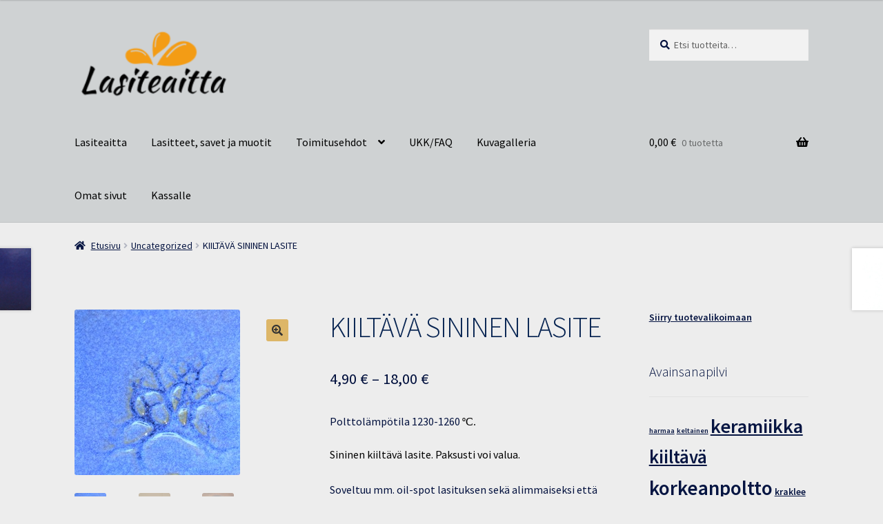

--- FILE ---
content_type: text/html; charset=UTF-8
request_url: https://lasite.fi/index.php/tuote/kiiltava-sininen/
body_size: 16465
content:
<!doctype html>
<html lang="fi">
<head>
<meta charset="UTF-8">
<meta name="viewport" content="width=device-width, initial-scale=1">
<link rel="profile" href="http://gmpg.org/xfn/11">
<link rel="pingback" href="https://lasite.fi/xmlrpc.php">

<title>KIILTÄVÄ SININEN LASITE &#8211; Lasiteaitta</title>
<meta name='robots' content='max-image-preview:large' />
<link rel='dns-prefetch' href='//fonts.googleapis.com' />
<link rel="alternate" type="application/rss+xml" title="Lasiteaitta &raquo; syöte" href="https://lasite.fi/index.php/feed/" />
<link rel="alternate" type="application/rss+xml" title="Lasiteaitta &raquo; kommenttien syöte" href="https://lasite.fi/index.php/comments/feed/" />
		<!-- This site uses the Google Analytics by MonsterInsights plugin v9.0.0 - Using Analytics tracking - https://www.monsterinsights.com/ -->
		<!-- Note: MonsterInsights is not currently configured on this site. The site owner needs to authenticate with Google Analytics in the MonsterInsights settings panel. -->
					<!-- No tracking code set -->
				<!-- / Google Analytics by MonsterInsights -->
		<script>
window._wpemojiSettings = {"baseUrl":"https:\/\/s.w.org\/images\/core\/emoji\/15.0.3\/72x72\/","ext":".png","svgUrl":"https:\/\/s.w.org\/images\/core\/emoji\/15.0.3\/svg\/","svgExt":".svg","source":{"concatemoji":"https:\/\/lasite.fi\/wp-includes\/js\/wp-emoji-release.min.js?ver=6.6.4"}};
/*! This file is auto-generated */
!function(i,n){var o,s,e;function c(e){try{var t={supportTests:e,timestamp:(new Date).valueOf()};sessionStorage.setItem(o,JSON.stringify(t))}catch(e){}}function p(e,t,n){e.clearRect(0,0,e.canvas.width,e.canvas.height),e.fillText(t,0,0);var t=new Uint32Array(e.getImageData(0,0,e.canvas.width,e.canvas.height).data),r=(e.clearRect(0,0,e.canvas.width,e.canvas.height),e.fillText(n,0,0),new Uint32Array(e.getImageData(0,0,e.canvas.width,e.canvas.height).data));return t.every(function(e,t){return e===r[t]})}function u(e,t,n){switch(t){case"flag":return n(e,"\ud83c\udff3\ufe0f\u200d\u26a7\ufe0f","\ud83c\udff3\ufe0f\u200b\u26a7\ufe0f")?!1:!n(e,"\ud83c\uddfa\ud83c\uddf3","\ud83c\uddfa\u200b\ud83c\uddf3")&&!n(e,"\ud83c\udff4\udb40\udc67\udb40\udc62\udb40\udc65\udb40\udc6e\udb40\udc67\udb40\udc7f","\ud83c\udff4\u200b\udb40\udc67\u200b\udb40\udc62\u200b\udb40\udc65\u200b\udb40\udc6e\u200b\udb40\udc67\u200b\udb40\udc7f");case"emoji":return!n(e,"\ud83d\udc26\u200d\u2b1b","\ud83d\udc26\u200b\u2b1b")}return!1}function f(e,t,n){var r="undefined"!=typeof WorkerGlobalScope&&self instanceof WorkerGlobalScope?new OffscreenCanvas(300,150):i.createElement("canvas"),a=r.getContext("2d",{willReadFrequently:!0}),o=(a.textBaseline="top",a.font="600 32px Arial",{});return e.forEach(function(e){o[e]=t(a,e,n)}),o}function t(e){var t=i.createElement("script");t.src=e,t.defer=!0,i.head.appendChild(t)}"undefined"!=typeof Promise&&(o="wpEmojiSettingsSupports",s=["flag","emoji"],n.supports={everything:!0,everythingExceptFlag:!0},e=new Promise(function(e){i.addEventListener("DOMContentLoaded",e,{once:!0})}),new Promise(function(t){var n=function(){try{var e=JSON.parse(sessionStorage.getItem(o));if("object"==typeof e&&"number"==typeof e.timestamp&&(new Date).valueOf()<e.timestamp+604800&&"object"==typeof e.supportTests)return e.supportTests}catch(e){}return null}();if(!n){if("undefined"!=typeof Worker&&"undefined"!=typeof OffscreenCanvas&&"undefined"!=typeof URL&&URL.createObjectURL&&"undefined"!=typeof Blob)try{var e="postMessage("+f.toString()+"("+[JSON.stringify(s),u.toString(),p.toString()].join(",")+"));",r=new Blob([e],{type:"text/javascript"}),a=new Worker(URL.createObjectURL(r),{name:"wpTestEmojiSupports"});return void(a.onmessage=function(e){c(n=e.data),a.terminate(),t(n)})}catch(e){}c(n=f(s,u,p))}t(n)}).then(function(e){for(var t in e)n.supports[t]=e[t],n.supports.everything=n.supports.everything&&n.supports[t],"flag"!==t&&(n.supports.everythingExceptFlag=n.supports.everythingExceptFlag&&n.supports[t]);n.supports.everythingExceptFlag=n.supports.everythingExceptFlag&&!n.supports.flag,n.DOMReady=!1,n.readyCallback=function(){n.DOMReady=!0}}).then(function(){return e}).then(function(){var e;n.supports.everything||(n.readyCallback(),(e=n.source||{}).concatemoji?t(e.concatemoji):e.wpemoji&&e.twemoji&&(t(e.twemoji),t(e.wpemoji)))}))}((window,document),window._wpemojiSettings);
</script>
<style id='wp-emoji-styles-inline-css'>

	img.wp-smiley, img.emoji {
		display: inline !important;
		border: none !important;
		box-shadow: none !important;
		height: 1em !important;
		width: 1em !important;
		margin: 0 0.07em !important;
		vertical-align: -0.1em !important;
		background: none !important;
		padding: 0 !important;
	}
</style>
<link rel='stylesheet' id='wp-block-library-css' href='https://lasite.fi/wp-includes/css/dist/block-library/style.min.css?ver=6.6.4' media='all' />
<style id='wp-block-library-theme-inline-css'>
.wp-block-audio :where(figcaption){color:#555;font-size:13px;text-align:center}.is-dark-theme .wp-block-audio :where(figcaption){color:#ffffffa6}.wp-block-audio{margin:0 0 1em}.wp-block-code{border:1px solid #ccc;border-radius:4px;font-family:Menlo,Consolas,monaco,monospace;padding:.8em 1em}.wp-block-embed :where(figcaption){color:#555;font-size:13px;text-align:center}.is-dark-theme .wp-block-embed :where(figcaption){color:#ffffffa6}.wp-block-embed{margin:0 0 1em}.blocks-gallery-caption{color:#555;font-size:13px;text-align:center}.is-dark-theme .blocks-gallery-caption{color:#ffffffa6}:root :where(.wp-block-image figcaption){color:#555;font-size:13px;text-align:center}.is-dark-theme :root :where(.wp-block-image figcaption){color:#ffffffa6}.wp-block-image{margin:0 0 1em}.wp-block-pullquote{border-bottom:4px solid;border-top:4px solid;color:currentColor;margin-bottom:1.75em}.wp-block-pullquote cite,.wp-block-pullquote footer,.wp-block-pullquote__citation{color:currentColor;font-size:.8125em;font-style:normal;text-transform:uppercase}.wp-block-quote{border-left:.25em solid;margin:0 0 1.75em;padding-left:1em}.wp-block-quote cite,.wp-block-quote footer{color:currentColor;font-size:.8125em;font-style:normal;position:relative}.wp-block-quote.has-text-align-right{border-left:none;border-right:.25em solid;padding-left:0;padding-right:1em}.wp-block-quote.has-text-align-center{border:none;padding-left:0}.wp-block-quote.is-large,.wp-block-quote.is-style-large,.wp-block-quote.is-style-plain{border:none}.wp-block-search .wp-block-search__label{font-weight:700}.wp-block-search__button{border:1px solid #ccc;padding:.375em .625em}:where(.wp-block-group.has-background){padding:1.25em 2.375em}.wp-block-separator.has-css-opacity{opacity:.4}.wp-block-separator{border:none;border-bottom:2px solid;margin-left:auto;margin-right:auto}.wp-block-separator.has-alpha-channel-opacity{opacity:1}.wp-block-separator:not(.is-style-wide):not(.is-style-dots){width:100px}.wp-block-separator.has-background:not(.is-style-dots){border-bottom:none;height:1px}.wp-block-separator.has-background:not(.is-style-wide):not(.is-style-dots){height:2px}.wp-block-table{margin:0 0 1em}.wp-block-table td,.wp-block-table th{word-break:normal}.wp-block-table :where(figcaption){color:#555;font-size:13px;text-align:center}.is-dark-theme .wp-block-table :where(figcaption){color:#ffffffa6}.wp-block-video :where(figcaption){color:#555;font-size:13px;text-align:center}.is-dark-theme .wp-block-video :where(figcaption){color:#ffffffa6}.wp-block-video{margin:0 0 1em}:root :where(.wp-block-template-part.has-background){margin-bottom:0;margin-top:0;padding:1.25em 2.375em}
</style>
<link rel='stylesheet' id='storefront-gutenberg-blocks-css' href='https://lasite.fi/wp-content/themes/storefront/assets/css/base/gutenberg-blocks.css?ver=4.6.0' media='all' />
<style id='storefront-gutenberg-blocks-inline-css'>

				.wp-block-button__link:not(.has-text-color) {
					color: #333333;
				}

				.wp-block-button__link:not(.has-text-color):hover,
				.wp-block-button__link:not(.has-text-color):focus,
				.wp-block-button__link:not(.has-text-color):active {
					color: #333333;
				}

				.wp-block-button__link:not(.has-background) {
					background-color: #ddb668;
				}

				.wp-block-button__link:not(.has-background):hover,
				.wp-block-button__link:not(.has-background):focus,
				.wp-block-button__link:not(.has-background):active {
					border-color: #c49d4f;
					background-color: #c49d4f;
				}

				.wc-block-grid__products .wc-block-grid__product .wp-block-button__link {
					background-color: #ddb668;
					border-color: #ddb668;
					color: #333333;
				}

				.wp-block-quote footer,
				.wp-block-quote cite,
				.wp-block-quote__citation {
					color: #01103d;
				}

				.wp-block-pullquote cite,
				.wp-block-pullquote footer,
				.wp-block-pullquote__citation {
					color: #01103d;
				}

				.wp-block-image figcaption {
					color: #01103d;
				}

				.wp-block-separator.is-style-dots::before {
					color: #062351;
				}

				.wp-block-file a.wp-block-file__button {
					color: #333333;
					background-color: #ddb668;
					border-color: #ddb668;
				}

				.wp-block-file a.wp-block-file__button:hover,
				.wp-block-file a.wp-block-file__button:focus,
				.wp-block-file a.wp-block-file__button:active {
					color: #333333;
					background-color: #c49d4f;
				}

				.wp-block-code,
				.wp-block-preformatted pre {
					color: #01103d;
				}

				.wp-block-table:not( .has-background ):not( .is-style-stripes ) tbody tr:nth-child(2n) td {
					background-color: #ebebeb;
				}

				.wp-block-cover .wp-block-cover__inner-container h1:not(.has-text-color),
				.wp-block-cover .wp-block-cover__inner-container h2:not(.has-text-color),
				.wp-block-cover .wp-block-cover__inner-container h3:not(.has-text-color),
				.wp-block-cover .wp-block-cover__inner-container h4:not(.has-text-color),
				.wp-block-cover .wp-block-cover__inner-container h5:not(.has-text-color),
				.wp-block-cover .wp-block-cover__inner-container h6:not(.has-text-color) {
					color: #000000;
				}

				.wc-block-components-price-slider__range-input-progress,
				.rtl .wc-block-components-price-slider__range-input-progress {
					--range-color: #4962bc;
				}

				/* Target only IE11 */
				@media all and (-ms-high-contrast: none), (-ms-high-contrast: active) {
					.wc-block-components-price-slider__range-input-progress {
						background: #4962bc;
					}
				}

				.wc-block-components-button:not(.is-link) {
					background-color: #333333;
					color: #ffffff;
				}

				.wc-block-components-button:not(.is-link):hover,
				.wc-block-components-button:not(.is-link):focus,
				.wc-block-components-button:not(.is-link):active {
					background-color: #1a1a1a;
					color: #ffffff;
				}

				.wc-block-components-button:not(.is-link):disabled {
					background-color: #333333;
					color: #ffffff;
				}

				.wc-block-cart__submit-container {
					background-color: #ededed;
				}

				.wc-block-cart__submit-container::before {
					color: rgba(202,202,202,0.5);
				}

				.wc-block-components-order-summary-item__quantity {
					background-color: #ededed;
					border-color: #01103d;
					box-shadow: 0 0 0 2px #ededed;
					color: #01103d;
				}
			
</style>
<style id='classic-theme-styles-inline-css'>
/*! This file is auto-generated */
.wp-block-button__link{color:#fff;background-color:#32373c;border-radius:9999px;box-shadow:none;text-decoration:none;padding:calc(.667em + 2px) calc(1.333em + 2px);font-size:1.125em}.wp-block-file__button{background:#32373c;color:#fff;text-decoration:none}
</style>
<style id='global-styles-inline-css'>
:root{--wp--preset--aspect-ratio--square: 1;--wp--preset--aspect-ratio--4-3: 4/3;--wp--preset--aspect-ratio--3-4: 3/4;--wp--preset--aspect-ratio--3-2: 3/2;--wp--preset--aspect-ratio--2-3: 2/3;--wp--preset--aspect-ratio--16-9: 16/9;--wp--preset--aspect-ratio--9-16: 9/16;--wp--preset--color--black: #000000;--wp--preset--color--cyan-bluish-gray: #abb8c3;--wp--preset--color--white: #ffffff;--wp--preset--color--pale-pink: #f78da7;--wp--preset--color--vivid-red: #cf2e2e;--wp--preset--color--luminous-vivid-orange: #ff6900;--wp--preset--color--luminous-vivid-amber: #fcb900;--wp--preset--color--light-green-cyan: #7bdcb5;--wp--preset--color--vivid-green-cyan: #00d084;--wp--preset--color--pale-cyan-blue: #8ed1fc;--wp--preset--color--vivid-cyan-blue: #0693e3;--wp--preset--color--vivid-purple: #9b51e0;--wp--preset--gradient--vivid-cyan-blue-to-vivid-purple: linear-gradient(135deg,rgba(6,147,227,1) 0%,rgb(155,81,224) 100%);--wp--preset--gradient--light-green-cyan-to-vivid-green-cyan: linear-gradient(135deg,rgb(122,220,180) 0%,rgb(0,208,130) 100%);--wp--preset--gradient--luminous-vivid-amber-to-luminous-vivid-orange: linear-gradient(135deg,rgba(252,185,0,1) 0%,rgba(255,105,0,1) 100%);--wp--preset--gradient--luminous-vivid-orange-to-vivid-red: linear-gradient(135deg,rgba(255,105,0,1) 0%,rgb(207,46,46) 100%);--wp--preset--gradient--very-light-gray-to-cyan-bluish-gray: linear-gradient(135deg,rgb(238,238,238) 0%,rgb(169,184,195) 100%);--wp--preset--gradient--cool-to-warm-spectrum: linear-gradient(135deg,rgb(74,234,220) 0%,rgb(151,120,209) 20%,rgb(207,42,186) 40%,rgb(238,44,130) 60%,rgb(251,105,98) 80%,rgb(254,248,76) 100%);--wp--preset--gradient--blush-light-purple: linear-gradient(135deg,rgb(255,206,236) 0%,rgb(152,150,240) 100%);--wp--preset--gradient--blush-bordeaux: linear-gradient(135deg,rgb(254,205,165) 0%,rgb(254,45,45) 50%,rgb(107,0,62) 100%);--wp--preset--gradient--luminous-dusk: linear-gradient(135deg,rgb(255,203,112) 0%,rgb(199,81,192) 50%,rgb(65,88,208) 100%);--wp--preset--gradient--pale-ocean: linear-gradient(135deg,rgb(255,245,203) 0%,rgb(182,227,212) 50%,rgb(51,167,181) 100%);--wp--preset--gradient--electric-grass: linear-gradient(135deg,rgb(202,248,128) 0%,rgb(113,206,126) 100%);--wp--preset--gradient--midnight: linear-gradient(135deg,rgb(2,3,129) 0%,rgb(40,116,252) 100%);--wp--preset--font-size--small: 14px;--wp--preset--font-size--medium: 23px;--wp--preset--font-size--large: 26px;--wp--preset--font-size--x-large: 42px;--wp--preset--font-size--normal: 16px;--wp--preset--font-size--huge: 37px;--wp--preset--font-family--inter: "Inter", sans-serif;--wp--preset--font-family--cardo: Cardo;--wp--preset--spacing--20: 0.44rem;--wp--preset--spacing--30: 0.67rem;--wp--preset--spacing--40: 1rem;--wp--preset--spacing--50: 1.5rem;--wp--preset--spacing--60: 2.25rem;--wp--preset--spacing--70: 3.38rem;--wp--preset--spacing--80: 5.06rem;--wp--preset--shadow--natural: 6px 6px 9px rgba(0, 0, 0, 0.2);--wp--preset--shadow--deep: 12px 12px 50px rgba(0, 0, 0, 0.4);--wp--preset--shadow--sharp: 6px 6px 0px rgba(0, 0, 0, 0.2);--wp--preset--shadow--outlined: 6px 6px 0px -3px rgba(255, 255, 255, 1), 6px 6px rgba(0, 0, 0, 1);--wp--preset--shadow--crisp: 6px 6px 0px rgba(0, 0, 0, 1);}:root :where(.is-layout-flow) > :first-child{margin-block-start: 0;}:root :where(.is-layout-flow) > :last-child{margin-block-end: 0;}:root :where(.is-layout-flow) > *{margin-block-start: 24px;margin-block-end: 0;}:root :where(.is-layout-constrained) > :first-child{margin-block-start: 0;}:root :where(.is-layout-constrained) > :last-child{margin-block-end: 0;}:root :where(.is-layout-constrained) > *{margin-block-start: 24px;margin-block-end: 0;}:root :where(.is-layout-flex){gap: 24px;}:root :where(.is-layout-grid){gap: 24px;}body .is-layout-flex{display: flex;}.is-layout-flex{flex-wrap: wrap;align-items: center;}.is-layout-flex > :is(*, div){margin: 0;}body .is-layout-grid{display: grid;}.is-layout-grid > :is(*, div){margin: 0;}.has-black-color{color: var(--wp--preset--color--black) !important;}.has-cyan-bluish-gray-color{color: var(--wp--preset--color--cyan-bluish-gray) !important;}.has-white-color{color: var(--wp--preset--color--white) !important;}.has-pale-pink-color{color: var(--wp--preset--color--pale-pink) !important;}.has-vivid-red-color{color: var(--wp--preset--color--vivid-red) !important;}.has-luminous-vivid-orange-color{color: var(--wp--preset--color--luminous-vivid-orange) !important;}.has-luminous-vivid-amber-color{color: var(--wp--preset--color--luminous-vivid-amber) !important;}.has-light-green-cyan-color{color: var(--wp--preset--color--light-green-cyan) !important;}.has-vivid-green-cyan-color{color: var(--wp--preset--color--vivid-green-cyan) !important;}.has-pale-cyan-blue-color{color: var(--wp--preset--color--pale-cyan-blue) !important;}.has-vivid-cyan-blue-color{color: var(--wp--preset--color--vivid-cyan-blue) !important;}.has-vivid-purple-color{color: var(--wp--preset--color--vivid-purple) !important;}.has-black-background-color{background-color: var(--wp--preset--color--black) !important;}.has-cyan-bluish-gray-background-color{background-color: var(--wp--preset--color--cyan-bluish-gray) !important;}.has-white-background-color{background-color: var(--wp--preset--color--white) !important;}.has-pale-pink-background-color{background-color: var(--wp--preset--color--pale-pink) !important;}.has-vivid-red-background-color{background-color: var(--wp--preset--color--vivid-red) !important;}.has-luminous-vivid-orange-background-color{background-color: var(--wp--preset--color--luminous-vivid-orange) !important;}.has-luminous-vivid-amber-background-color{background-color: var(--wp--preset--color--luminous-vivid-amber) !important;}.has-light-green-cyan-background-color{background-color: var(--wp--preset--color--light-green-cyan) !important;}.has-vivid-green-cyan-background-color{background-color: var(--wp--preset--color--vivid-green-cyan) !important;}.has-pale-cyan-blue-background-color{background-color: var(--wp--preset--color--pale-cyan-blue) !important;}.has-vivid-cyan-blue-background-color{background-color: var(--wp--preset--color--vivid-cyan-blue) !important;}.has-vivid-purple-background-color{background-color: var(--wp--preset--color--vivid-purple) !important;}.has-black-border-color{border-color: var(--wp--preset--color--black) !important;}.has-cyan-bluish-gray-border-color{border-color: var(--wp--preset--color--cyan-bluish-gray) !important;}.has-white-border-color{border-color: var(--wp--preset--color--white) !important;}.has-pale-pink-border-color{border-color: var(--wp--preset--color--pale-pink) !important;}.has-vivid-red-border-color{border-color: var(--wp--preset--color--vivid-red) !important;}.has-luminous-vivid-orange-border-color{border-color: var(--wp--preset--color--luminous-vivid-orange) !important;}.has-luminous-vivid-amber-border-color{border-color: var(--wp--preset--color--luminous-vivid-amber) !important;}.has-light-green-cyan-border-color{border-color: var(--wp--preset--color--light-green-cyan) !important;}.has-vivid-green-cyan-border-color{border-color: var(--wp--preset--color--vivid-green-cyan) !important;}.has-pale-cyan-blue-border-color{border-color: var(--wp--preset--color--pale-cyan-blue) !important;}.has-vivid-cyan-blue-border-color{border-color: var(--wp--preset--color--vivid-cyan-blue) !important;}.has-vivid-purple-border-color{border-color: var(--wp--preset--color--vivid-purple) !important;}.has-vivid-cyan-blue-to-vivid-purple-gradient-background{background: var(--wp--preset--gradient--vivid-cyan-blue-to-vivid-purple) !important;}.has-light-green-cyan-to-vivid-green-cyan-gradient-background{background: var(--wp--preset--gradient--light-green-cyan-to-vivid-green-cyan) !important;}.has-luminous-vivid-amber-to-luminous-vivid-orange-gradient-background{background: var(--wp--preset--gradient--luminous-vivid-amber-to-luminous-vivid-orange) !important;}.has-luminous-vivid-orange-to-vivid-red-gradient-background{background: var(--wp--preset--gradient--luminous-vivid-orange-to-vivid-red) !important;}.has-very-light-gray-to-cyan-bluish-gray-gradient-background{background: var(--wp--preset--gradient--very-light-gray-to-cyan-bluish-gray) !important;}.has-cool-to-warm-spectrum-gradient-background{background: var(--wp--preset--gradient--cool-to-warm-spectrum) !important;}.has-blush-light-purple-gradient-background{background: var(--wp--preset--gradient--blush-light-purple) !important;}.has-blush-bordeaux-gradient-background{background: var(--wp--preset--gradient--blush-bordeaux) !important;}.has-luminous-dusk-gradient-background{background: var(--wp--preset--gradient--luminous-dusk) !important;}.has-pale-ocean-gradient-background{background: var(--wp--preset--gradient--pale-ocean) !important;}.has-electric-grass-gradient-background{background: var(--wp--preset--gradient--electric-grass) !important;}.has-midnight-gradient-background{background: var(--wp--preset--gradient--midnight) !important;}.has-small-font-size{font-size: var(--wp--preset--font-size--small) !important;}.has-medium-font-size{font-size: var(--wp--preset--font-size--medium) !important;}.has-large-font-size{font-size: var(--wp--preset--font-size--large) !important;}.has-x-large-font-size{font-size: var(--wp--preset--font-size--x-large) !important;}
:root :where(.wp-block-pullquote){font-size: 1.5em;line-height: 1.6;}
</style>
<link rel='stylesheet' id='photoswipe-css' href='https://lasite.fi/wp-content/plugins/woocommerce/assets/css/photoswipe/photoswipe.min.css?ver=9.1.5' media='all' />
<link rel='stylesheet' id='photoswipe-default-skin-css' href='https://lasite.fi/wp-content/plugins/woocommerce/assets/css/photoswipe/default-skin/default-skin.min.css?ver=9.1.5' media='all' />
<style id='woocommerce-inline-inline-css'>
.woocommerce form .form-row .required { visibility: visible; }
</style>
<link rel='stylesheet' id='storefront-style-css' href='https://lasite.fi/wp-content/themes/storefront/style.css?ver=4.6.0' media='all' />
<style id='storefront-style-inline-css'>

			.main-navigation ul li a,
			.site-title a,
			ul.menu li a,
			.site-branding h1 a,
			button.menu-toggle,
			button.menu-toggle:hover,
			.handheld-navigation .dropdown-toggle {
				color: #000000;
			}

			button.menu-toggle,
			button.menu-toggle:hover {
				border-color: #000000;
			}

			.main-navigation ul li a:hover,
			.main-navigation ul li:hover > a,
			.site-title a:hover,
			.site-header ul.menu li.current-menu-item > a {
				color: #414141;
			}

			table:not( .has-background ) th {
				background-color: #e6e6e6;
			}

			table:not( .has-background ) tbody td {
				background-color: #ebebeb;
			}

			table:not( .has-background ) tbody tr:nth-child(2n) td,
			fieldset,
			fieldset legend {
				background-color: #e9e9e9;
			}

			.site-header,
			.secondary-navigation ul ul,
			.main-navigation ul.menu > li.menu-item-has-children:after,
			.secondary-navigation ul.menu ul,
			.storefront-handheld-footer-bar,
			.storefront-handheld-footer-bar ul li > a,
			.storefront-handheld-footer-bar ul li.search .site-search,
			button.menu-toggle,
			button.menu-toggle:hover {
				background-color: #cfd2d3;
			}

			p.site-description,
			.site-header,
			.storefront-handheld-footer-bar {
				color: #000000;
			}

			button.menu-toggle:after,
			button.menu-toggle:before,
			button.menu-toggle span:before {
				background-color: #000000;
			}

			h1, h2, h3, h4, h5, h6, .wc-block-grid__product-title {
				color: #062351;
			}

			.widget h1 {
				border-bottom-color: #062351;
			}

			body,
			.secondary-navigation a {
				color: #01103d;
			}

			.widget-area .widget a,
			.hentry .entry-header .posted-on a,
			.hentry .entry-header .post-author a,
			.hentry .entry-header .post-comments a,
			.hentry .entry-header .byline a {
				color: #061542;
			}

			a {
				color: #4962bc;
			}

			a:focus,
			button:focus,
			.button.alt:focus,
			input:focus,
			textarea:focus,
			input[type="button"]:focus,
			input[type="reset"]:focus,
			input[type="submit"]:focus,
			input[type="email"]:focus,
			input[type="tel"]:focus,
			input[type="url"]:focus,
			input[type="password"]:focus,
			input[type="search"]:focus {
				outline-color: #4962bc;
			}

			button, input[type="button"], input[type="reset"], input[type="submit"], .button, .widget a.button {
				background-color: #ddb668;
				border-color: #ddb668;
				color: #333333;
			}

			button:hover, input[type="button"]:hover, input[type="reset"]:hover, input[type="submit"]:hover, .button:hover, .widget a.button:hover {
				background-color: #c49d4f;
				border-color: #c49d4f;
				color: #333333;
			}

			button.alt, input[type="button"].alt, input[type="reset"].alt, input[type="submit"].alt, .button.alt, .widget-area .widget a.button.alt {
				background-color: #333333;
				border-color: #333333;
				color: #ffffff;
			}

			button.alt:hover, input[type="button"].alt:hover, input[type="reset"].alt:hover, input[type="submit"].alt:hover, .button.alt:hover, .widget-area .widget a.button.alt:hover {
				background-color: #1a1a1a;
				border-color: #1a1a1a;
				color: #ffffff;
			}

			.pagination .page-numbers li .page-numbers.current {
				background-color: #d4d4d4;
				color: #000633;
			}

			#comments .comment-list .comment-content .comment-text {
				background-color: #e6e6e6;
			}

			.site-footer {
				background-color: #cfd2d3;
				color: #6d6d6d;
			}

			.site-footer a:not(.button):not(.components-button) {
				color: #333333;
			}

			.site-footer .storefront-handheld-footer-bar a:not(.button):not(.components-button) {
				color: #000000;
			}

			.site-footer h1, .site-footer h2, .site-footer h3, .site-footer h4, .site-footer h5, .site-footer h6, .site-footer .widget .widget-title, .site-footer .widget .widgettitle {
				color: #333333;
			}

			.page-template-template-homepage.has-post-thumbnail .type-page.has-post-thumbnail .entry-title {
				color: #000000;
			}

			.page-template-template-homepage.has-post-thumbnail .type-page.has-post-thumbnail .entry-content {
				color: #000000;
			}

			@media screen and ( min-width: 768px ) {
				.secondary-navigation ul.menu a:hover {
					color: #191919;
				}

				.secondary-navigation ul.menu a {
					color: #000000;
				}

				.main-navigation ul.menu ul.sub-menu,
				.main-navigation ul.nav-menu ul.children {
					background-color: #c0c3c4;
				}

				.site-header {
					border-bottom-color: #c0c3c4;
				}
			}
</style>
<link rel='stylesheet' id='storefront-icons-css' href='https://lasite.fi/wp-content/themes/storefront/assets/css/base/icons.css?ver=4.6.0' media='all' />
<link rel='stylesheet' id='storefront-fonts-css' href='https://fonts.googleapis.com/css?family=Source+Sans+Pro%3A400%2C300%2C300italic%2C400italic%2C600%2C700%2C900&#038;subset=latin%2Clatin-ext&#038;ver=4.6.0' media='all' />
<link rel='stylesheet' id='storefront-woocommerce-style-css' href='https://lasite.fi/wp-content/themes/storefront/assets/css/woocommerce/woocommerce.css?ver=4.6.0' media='all' />
<style id='storefront-woocommerce-style-inline-css'>
@font-face {
				font-family: star;
				src: url(https://lasite.fi/wp-content/plugins/woocommerce/assets/fonts/star.eot);
				src:
					url(https://lasite.fi/wp-content/plugins/woocommerce/assets/fonts/star.eot?#iefix) format("embedded-opentype"),
					url(https://lasite.fi/wp-content/plugins/woocommerce/assets/fonts/star.woff) format("woff"),
					url(https://lasite.fi/wp-content/plugins/woocommerce/assets/fonts/star.ttf) format("truetype"),
					url(https://lasite.fi/wp-content/plugins/woocommerce/assets/fonts/star.svg#star) format("svg");
				font-weight: 400;
				font-style: normal;
			}
			@font-face {
				font-family: WooCommerce;
				src: url(https://lasite.fi/wp-content/plugins/woocommerce/assets/fonts/WooCommerce.eot);
				src:
					url(https://lasite.fi/wp-content/plugins/woocommerce/assets/fonts/WooCommerce.eot?#iefix) format("embedded-opentype"),
					url(https://lasite.fi/wp-content/plugins/woocommerce/assets/fonts/WooCommerce.woff) format("woff"),
					url(https://lasite.fi/wp-content/plugins/woocommerce/assets/fonts/WooCommerce.ttf) format("truetype"),
					url(https://lasite.fi/wp-content/plugins/woocommerce/assets/fonts/WooCommerce.svg#WooCommerce) format("svg");
				font-weight: 400;
				font-style: normal;
			}

			a.cart-contents,
			.site-header-cart .widget_shopping_cart a {
				color: #000000;
			}

			a.cart-contents:hover,
			.site-header-cart .widget_shopping_cart a:hover,
			.site-header-cart:hover > li > a {
				color: #414141;
			}

			table.cart td.product-remove,
			table.cart td.actions {
				border-top-color: #ededed;
			}

			.storefront-handheld-footer-bar ul li.cart .count {
				background-color: #000000;
				color: #cfd2d3;
				border-color: #cfd2d3;
			}

			.woocommerce-tabs ul.tabs li.active a,
			ul.products li.product .price,
			.onsale,
			.wc-block-grid__product-onsale,
			.widget_search form:before,
			.widget_product_search form:before {
				color: #01103d;
			}

			.woocommerce-breadcrumb a,
			a.woocommerce-review-link,
			.product_meta a {
				color: #061542;
			}

			.wc-block-grid__product-onsale,
			.onsale {
				border-color: #01103d;
			}

			.star-rating span:before,
			.quantity .plus, .quantity .minus,
			p.stars a:hover:after,
			p.stars a:after,
			.star-rating span:before,
			#payment .payment_methods li input[type=radio]:first-child:checked+label:before {
				color: #4962bc;
			}

			.widget_price_filter .ui-slider .ui-slider-range,
			.widget_price_filter .ui-slider .ui-slider-handle {
				background-color: #4962bc;
			}

			.order_details {
				background-color: #e6e6e6;
			}

			.order_details > li {
				border-bottom: 1px dotted #d1d1d1;
			}

			.order_details:before,
			.order_details:after {
				background: -webkit-linear-gradient(transparent 0,transparent 0),-webkit-linear-gradient(135deg,#e6e6e6 33.33%,transparent 33.33%),-webkit-linear-gradient(45deg,#e6e6e6 33.33%,transparent 33.33%)
			}

			#order_review {
				background-color: #ededed;
			}

			#payment .payment_methods > li .payment_box,
			#payment .place-order {
				background-color: #e8e8e8;
			}

			#payment .payment_methods > li:not(.woocommerce-notice) {
				background-color: #e3e3e3;
			}

			#payment .payment_methods > li:not(.woocommerce-notice):hover {
				background-color: #dedede;
			}

			.woocommerce-pagination .page-numbers li .page-numbers.current {
				background-color: #d4d4d4;
				color: #000633;
			}

			.wc-block-grid__product-onsale,
			.onsale,
			.woocommerce-pagination .page-numbers li .page-numbers:not(.current) {
				color: #01103d;
			}

			p.stars a:before,
			p.stars a:hover~a:before,
			p.stars.selected a.active~a:before {
				color: #01103d;
			}

			p.stars.selected a.active:before,
			p.stars:hover a:before,
			p.stars.selected a:not(.active):before,
			p.stars.selected a.active:before {
				color: #4962bc;
			}

			.single-product div.product .woocommerce-product-gallery .woocommerce-product-gallery__trigger {
				background-color: #ddb668;
				color: #333333;
			}

			.single-product div.product .woocommerce-product-gallery .woocommerce-product-gallery__trigger:hover {
				background-color: #c49d4f;
				border-color: #c49d4f;
				color: #333333;
			}

			.button.added_to_cart:focus,
			.button.wc-forward:focus {
				outline-color: #4962bc;
			}

			.added_to_cart,
			.site-header-cart .widget_shopping_cart a.button,
			.wc-block-grid__products .wc-block-grid__product .wp-block-button__link {
				background-color: #ddb668;
				border-color: #ddb668;
				color: #333333;
			}

			.added_to_cart:hover,
			.site-header-cart .widget_shopping_cart a.button:hover,
			.wc-block-grid__products .wc-block-grid__product .wp-block-button__link:hover {
				background-color: #c49d4f;
				border-color: #c49d4f;
				color: #333333;
			}

			.added_to_cart.alt, .added_to_cart, .widget a.button.checkout {
				background-color: #333333;
				border-color: #333333;
				color: #ffffff;
			}

			.added_to_cart.alt:hover, .added_to_cart:hover, .widget a.button.checkout:hover {
				background-color: #1a1a1a;
				border-color: #1a1a1a;
				color: #ffffff;
			}

			.button.loading {
				color: #ddb668;
			}

			.button.loading:hover {
				background-color: #ddb668;
			}

			.button.loading:after {
				color: #333333;
			}

			@media screen and ( min-width: 768px ) {
				.site-header-cart .widget_shopping_cart,
				.site-header .product_list_widget li .quantity {
					color: #000000;
				}

				.site-header-cart .widget_shopping_cart .buttons,
				.site-header-cart .widget_shopping_cart .total {
					background-color: #c5c8c9;
				}

				.site-header-cart .widget_shopping_cart {
					background-color: #c0c3c4;
				}
			}
				.storefront-product-pagination a {
					color: #01103d;
					background-color: #ededed;
				}
				.storefront-sticky-add-to-cart {
					color: #01103d;
					background-color: #ededed;
				}

				.storefront-sticky-add-to-cart a:not(.button) {
					color: #000000;
				}
</style>
<script src="https://lasite.fi/wp-includes/js/jquery/jquery.min.js?ver=3.7.1" id="jquery-core-js"></script>
<script src="https://lasite.fi/wp-includes/js/jquery/jquery-migrate.min.js?ver=3.4.1" id="jquery-migrate-js"></script>
<script src="https://lasite.fi/wp-content/plugins/woocommerce/assets/js/jquery-blockui/jquery.blockUI.min.js?ver=2.7.0-wc.9.1.5" id="jquery-blockui-js" defer data-wp-strategy="defer"></script>
<script id="wc-add-to-cart-js-extra">
var wc_add_to_cart_params = {"ajax_url":"\/wp-admin\/admin-ajax.php","wc_ajax_url":"\/?wc-ajax=%%endpoint%%","i18n_view_cart":"N\u00e4yt\u00e4 ostoskori","cart_url":"https:\/\/lasite.fi\/index.php\/cart\/","is_cart":"","cart_redirect_after_add":"no"};
</script>
<script src="https://lasite.fi/wp-content/plugins/woocommerce/assets/js/frontend/add-to-cart.min.js?ver=9.1.5" id="wc-add-to-cart-js" defer data-wp-strategy="defer"></script>
<script src="https://lasite.fi/wp-content/plugins/woocommerce/assets/js/zoom/jquery.zoom.min.js?ver=1.7.21-wc.9.1.5" id="zoom-js" defer data-wp-strategy="defer"></script>
<script src="https://lasite.fi/wp-content/plugins/woocommerce/assets/js/flexslider/jquery.flexslider.min.js?ver=2.7.2-wc.9.1.5" id="flexslider-js" defer data-wp-strategy="defer"></script>
<script src="https://lasite.fi/wp-content/plugins/woocommerce/assets/js/photoswipe/photoswipe.min.js?ver=4.1.1-wc.9.1.5" id="photoswipe-js" defer data-wp-strategy="defer"></script>
<script src="https://lasite.fi/wp-content/plugins/woocommerce/assets/js/photoswipe/photoswipe-ui-default.min.js?ver=4.1.1-wc.9.1.5" id="photoswipe-ui-default-js" defer data-wp-strategy="defer"></script>
<script id="wc-single-product-js-extra">
var wc_single_product_params = {"i18n_required_rating_text":"Valitse arvostelu, ole hyv\u00e4.","review_rating_required":"yes","flexslider":{"rtl":false,"animation":"slide","smoothHeight":true,"directionNav":false,"controlNav":"thumbnails","slideshow":false,"animationSpeed":500,"animationLoop":false,"allowOneSlide":false},"zoom_enabled":"1","zoom_options":[],"photoswipe_enabled":"1","photoswipe_options":{"shareEl":false,"closeOnScroll":false,"history":false,"hideAnimationDuration":0,"showAnimationDuration":0},"flexslider_enabled":"1"};
</script>
<script src="https://lasite.fi/wp-content/plugins/woocommerce/assets/js/frontend/single-product.min.js?ver=9.1.5" id="wc-single-product-js" defer data-wp-strategy="defer"></script>
<script src="https://lasite.fi/wp-content/plugins/woocommerce/assets/js/js-cookie/js.cookie.min.js?ver=2.1.4-wc.9.1.5" id="js-cookie-js" defer data-wp-strategy="defer"></script>
<script id="woocommerce-js-extra">
var woocommerce_params = {"ajax_url":"\/wp-admin\/admin-ajax.php","wc_ajax_url":"\/?wc-ajax=%%endpoint%%"};
</script>
<script src="https://lasite.fi/wp-content/plugins/woocommerce/assets/js/frontend/woocommerce.min.js?ver=9.1.5" id="woocommerce-js" defer data-wp-strategy="defer"></script>
<script id="wc-cart-fragments-js-extra">
var wc_cart_fragments_params = {"ajax_url":"\/wp-admin\/admin-ajax.php","wc_ajax_url":"\/?wc-ajax=%%endpoint%%","cart_hash_key":"wc_cart_hash_c055c4369a5391fbe732f9698348954f","fragment_name":"wc_fragments_c055c4369a5391fbe732f9698348954f","request_timeout":"5000"};
</script>
<script src="https://lasite.fi/wp-content/plugins/woocommerce/assets/js/frontend/cart-fragments.min.js?ver=9.1.5" id="wc-cart-fragments-js" defer data-wp-strategy="defer"></script>
<link rel="https://api.w.org/" href="https://lasite.fi/index.php/wp-json/" /><link rel="alternate" title="JSON" type="application/json" href="https://lasite.fi/index.php/wp-json/wp/v2/product/124" /><link rel="EditURI" type="application/rsd+xml" title="RSD" href="https://lasite.fi/xmlrpc.php?rsd" />
<meta name="generator" content="WordPress 6.6.4" />
<meta name="generator" content="WooCommerce 9.1.5" />
<link rel="canonical" href="https://lasite.fi/index.php/tuote/kiiltava-sininen/" />
<link rel='shortlink' href='https://lasite.fi/?p=124' />
<link rel="alternate" title="oEmbed (JSON)" type="application/json+oembed" href="https://lasite.fi/index.php/wp-json/oembed/1.0/embed?url=https%3A%2F%2Flasite.fi%2Findex.php%2Ftuote%2Fkiiltava-sininen%2F" />
<link rel="alternate" title="oEmbed (XML)" type="text/xml+oembed" href="https://lasite.fi/index.php/wp-json/oembed/1.0/embed?url=https%3A%2F%2Flasite.fi%2Findex.php%2Ftuote%2Fkiiltava-sininen%2F&#038;format=xml" />
<script async defer data-domain='lasite.fi' src='https://plausible.io/js/plausible.js'></script>	<noscript><style>.woocommerce-product-gallery{ opacity: 1 !important; }</style></noscript>
	<style id="custom-background-css">
body.custom-background { background-color: #ededed; }
</style>
	<style id='wp-fonts-local'>
@font-face{font-family:Inter;font-style:normal;font-weight:300 900;font-display:fallback;src:url('https://lasite.fi/wp-content/plugins/woocommerce/assets/fonts/Inter-VariableFont_slnt,wght.woff2') format('woff2');font-stretch:normal;}
@font-face{font-family:Cardo;font-style:normal;font-weight:400;font-display:fallback;src:url('https://lasite.fi/wp-content/plugins/woocommerce/assets/fonts/cardo_normal_400.woff2') format('woff2');}
</style>
</head>

<body class="product-template-default single single-product postid-124 custom-background wp-custom-logo wp-embed-responsive theme-storefront woocommerce woocommerce-page woocommerce-no-js storefront-align-wide right-sidebar woocommerce-active">



<div id="page" class="hfeed site">
	
	<header id="masthead" class="site-header" role="banner" style="">

		<div class="col-full">		<a class="skip-link screen-reader-text" href="#site-navigation">Siirry navigointiin</a>
		<a class="skip-link screen-reader-text" href="#content">Siirry sisältöön</a>
				<div class="site-branding">
			<a href="https://lasite.fi/" class="custom-logo-link" rel="home"><img width="244" height="110" src="https://lasite.fi/wp-content/uploads/2017/03/cropped-logo_väike_läbipaistev.png" class="custom-logo" alt="Lasiteaitta" decoding="async" /></a>		</div>
					<div class="site-search">
				<div class="widget woocommerce widget_product_search"><form role="search" method="get" class="woocommerce-product-search" action="https://lasite.fi/">
	<label class="screen-reader-text" for="woocommerce-product-search-field-0">Etsi:</label>
	<input type="search" id="woocommerce-product-search-field-0" class="search-field" placeholder="Etsi tuotteita&hellip;" value="" name="s" />
	<button type="submit" value="Haku" class="">Haku</button>
	<input type="hidden" name="post_type" value="product" />
</form>
</div>			</div>
			</div><div class="storefront-primary-navigation"><div class="col-full">		<nav id="site-navigation" class="main-navigation" role="navigation" aria-label="Ensisijainen navigointi">
		<button id="site-navigation-menu-toggle" class="menu-toggle" aria-controls="site-navigation" aria-expanded="false"><span>Valikko</span></button>
			<div class="primary-navigation"><ul id="menu-paavalikko" class="menu"><li id="menu-item-184" class="menu-item menu-item-type-post_type menu-item-object-page menu-item-184"><a href="https://lasite.fi/index.php/lasiteaitta/">Lasiteaitta</a></li>
<li id="menu-item-42" class="menu-item menu-item-type-post_type menu-item-object-page menu-item-home current_page_parent menu-item-42"><a href="https://lasite.fi/">Lasitteet, savet ja muotit</a></li>
<li id="menu-item-183" class="menu-item menu-item-type-post_type menu-item-object-page menu-item-has-children menu-item-183"><a href="https://lasite.fi/index.php/toimitus/">Toimitusehdot</a>
<ul class="sub-menu">
	<li id="menu-item-157" class="menu-item menu-item-type-post_type menu-item-object-page menu-item-157"><a href="https://lasite.fi/index.php/toimitus/tilaus-ja-toimitusehdot/">Tilaus- ja toimitusehdot</a></li>
	<li id="menu-item-180" class="menu-item menu-item-type-post_type menu-item-object-page menu-item-180"><a href="https://lasite.fi/index.php/toimitus/toimitustavat-ja-hinnat/">Toimitustavat ja -hinnat</a></li>
</ul>
</li>
<li id="menu-item-49" class="menu-item menu-item-type-post_type menu-item-object-page menu-item-49"><a href="https://lasite.fi/index.php/ukkfaq/">UKK/FAQ</a></li>
<li id="menu-item-310" class="menu-item menu-item-type-post_type menu-item-object-page menu-item-310"><a href="https://lasite.fi/index.php/kuvagalleria/">Kuvagalleria</a></li>
<li id="menu-item-44" class="menu-item menu-item-type-post_type menu-item-object-page menu-item-44"><a href="https://lasite.fi/index.php/my-account/">Omat sivut</a></li>
<li id="menu-item-46" class="menu-item menu-item-type-post_type menu-item-object-page menu-item-46"><a href="https://lasite.fi/index.php/checkout/">Kassalle</a></li>
</ul></div><div class="handheld-navigation"><ul id="menu-paavalikko-1" class="menu"><li class="menu-item menu-item-type-post_type menu-item-object-page menu-item-184"><a href="https://lasite.fi/index.php/lasiteaitta/">Lasiteaitta</a></li>
<li class="menu-item menu-item-type-post_type menu-item-object-page menu-item-home current_page_parent menu-item-42"><a href="https://lasite.fi/">Lasitteet, savet ja muotit</a></li>
<li class="menu-item menu-item-type-post_type menu-item-object-page menu-item-has-children menu-item-183"><a href="https://lasite.fi/index.php/toimitus/">Toimitusehdot</a>
<ul class="sub-menu">
	<li class="menu-item menu-item-type-post_type menu-item-object-page menu-item-157"><a href="https://lasite.fi/index.php/toimitus/tilaus-ja-toimitusehdot/">Tilaus- ja toimitusehdot</a></li>
	<li class="menu-item menu-item-type-post_type menu-item-object-page menu-item-180"><a href="https://lasite.fi/index.php/toimitus/toimitustavat-ja-hinnat/">Toimitustavat ja -hinnat</a></li>
</ul>
</li>
<li class="menu-item menu-item-type-post_type menu-item-object-page menu-item-49"><a href="https://lasite.fi/index.php/ukkfaq/">UKK/FAQ</a></li>
<li class="menu-item menu-item-type-post_type menu-item-object-page menu-item-310"><a href="https://lasite.fi/index.php/kuvagalleria/">Kuvagalleria</a></li>
<li class="menu-item menu-item-type-post_type menu-item-object-page menu-item-44"><a href="https://lasite.fi/index.php/my-account/">Omat sivut</a></li>
<li class="menu-item menu-item-type-post_type menu-item-object-page menu-item-46"><a href="https://lasite.fi/index.php/checkout/">Kassalle</a></li>
</ul></div>		</nav><!-- #site-navigation -->
				<ul id="site-header-cart" class="site-header-cart menu">
			<li class="">
							<a class="cart-contents" href="https://lasite.fi/index.php/cart/" title="Katso ostoskori">
								<span class="woocommerce-Price-amount amount">0,00&nbsp;<span class="woocommerce-Price-currencySymbol">&euro;</span></span> <span class="count">0 tuotetta</span>
			</a>
					</li>
			<li>
				<div class="widget woocommerce widget_shopping_cart"><div class="widget_shopping_cart_content"></div></div>			</li>
		</ul>
			</div></div>
	</header><!-- #masthead -->

	<div class="storefront-breadcrumb"><div class="col-full"><nav class="woocommerce-breadcrumb" aria-label="breadcrumbs"><a href="https://lasite.fi">Etusivu</a><span class="breadcrumb-separator"> / </span><a href="https://lasite.fi/index.php/tuote-osasto/uncategorized/">Uncategorized</a><span class="breadcrumb-separator"> / </span>KIILTÄVÄ SININEN LASITE</nav></div></div>
	<div id="content" class="site-content" tabindex="-1">
		<div class="col-full">

		<div class="woocommerce"></div>
			<div id="primary" class="content-area">
			<main id="main" class="site-main" role="main">
		
					
			<div class="woocommerce-notices-wrapper"></div><div id="product-124" class="product type-product post-124 status-publish first instock product_cat-uncategorized product_tag-keramiikka product_tag-kiiltava product_tag-korkeanpoltto product_tag-lasite product_tag-lasitteet product_tag-oil-spot product_tag-sininen has-post-thumbnail featured shipping-taxable purchasable product-type-variable">

	<div class="woocommerce-product-gallery woocommerce-product-gallery--with-images woocommerce-product-gallery--columns-4 images" data-columns="4" style="opacity: 0; transition: opacity .25s ease-in-out;">
	<div class="woocommerce-product-gallery__wrapper">
		<div data-thumb="https://lasite.fi/wp-content/uploads/2017/03/lasite_kiiltävä_sininen_keramiikka-1-100x100.jpg" data-thumb-alt="" class="woocommerce-product-gallery__image"><a href="https://lasite.fi/wp-content/uploads/2017/03/lasite_kiiltävä_sininen_keramiikka-1.jpg"><img width="240" height="240" src="https://lasite.fi/wp-content/uploads/2017/03/lasite_kiiltävä_sininen_keramiikka-1.jpg" class="wp-post-image" alt="" title="lasite_kiiltävä_sininen_keramiikka" data-caption="" data-src="https://lasite.fi/wp-content/uploads/2017/03/lasite_kiiltävä_sininen_keramiikka-1.jpg" data-large_image="https://lasite.fi/wp-content/uploads/2017/03/lasite_kiiltävä_sininen_keramiikka-1.jpg" data-large_image_width="240" data-large_image_height="240" decoding="async" fetchpriority="high" srcset="https://lasite.fi/wp-content/uploads/2017/03/lasite_kiiltävä_sininen_keramiikka-1.jpg 240w, https://lasite.fi/wp-content/uploads/2017/03/lasite_kiiltävä_sininen_keramiikka-1-100x100.jpg 100w, https://lasite.fi/wp-content/uploads/2017/03/lasite_kiiltävä_sininen_keramiikka-1-150x150.jpg 150w, https://lasite.fi/wp-content/uploads/2017/03/lasite_kiiltävä_sininen_keramiikka-1-180x180.jpg 180w" sizes="(max-width: 240px) 100vw, 240px" /></a></div><div data-thumb="https://lasite.fi/wp-content/uploads/2017/03/Lasite_kiiltävä_sininen_muki_keramiikka-100x100.jpg" data-thumb-alt="KIILTÄVÄ SININEN LASITE" class="woocommerce-product-gallery__image"><a href="https://lasite.fi/wp-content/uploads/2017/03/Lasite_kiiltävä_sininen_muki_keramiikka.jpg"><img width="416" height="277" src="https://lasite.fi/wp-content/uploads/2017/03/Lasite_kiiltävä_sininen_muki_keramiikka-416x277.jpg" class="" alt="KIILTÄVÄ SININEN LASITE" title="Lasite_kiiltävä_sininen_muki_keramiikka" data-caption="Lasitettu upottamalla, poltettu 1248 asteessa" data-src="https://lasite.fi/wp-content/uploads/2017/03/Lasite_kiiltävä_sininen_muki_keramiikka.jpg" data-large_image="https://lasite.fi/wp-content/uploads/2017/03/Lasite_kiiltävä_sininen_muki_keramiikka.jpg" data-large_image_width="800" data-large_image_height="532" decoding="async" srcset="https://lasite.fi/wp-content/uploads/2017/03/Lasite_kiiltävä_sininen_muki_keramiikka-416x277.jpg 416w, https://lasite.fi/wp-content/uploads/2017/03/Lasite_kiiltävä_sininen_muki_keramiikka-300x200.jpg 300w, https://lasite.fi/wp-content/uploads/2017/03/Lasite_kiiltävä_sininen_muki_keramiikka-768x511.jpg 768w, https://lasite.fi/wp-content/uploads/2017/03/Lasite_kiiltävä_sininen_muki_keramiikka-272x182.jpg 272w, https://lasite.fi/wp-content/uploads/2017/03/Lasite_kiiltävä_sininen_muki_keramiikka.jpg 800w" sizes="(max-width: 416px) 100vw, 416px" /></a></div><div data-thumb="https://lasite.fi/wp-content/uploads/2017/03/kiiltävä_sininen_kulho_lasite_keramiikka-100x100.jpg" data-thumb-alt="KIILTÄVÄ SININEN LASITE" class="woocommerce-product-gallery__image"><a href="https://lasite.fi/wp-content/uploads/2017/03/kiiltävä_sininen_kulho_lasite_keramiikka.jpg"><img width="416" height="277" src="https://lasite.fi/wp-content/uploads/2017/03/kiiltävä_sininen_kulho_lasite_keramiikka-416x277.jpg" class="" alt="KIILTÄVÄ SININEN LASITE" title="kiiltävä_sininen_kulho_lasite_keramiikka" data-caption="Lasitettu kaatamalla mustalle savelle, poltettu 1248 asteessa" data-src="https://lasite.fi/wp-content/uploads/2017/03/kiiltävä_sininen_kulho_lasite_keramiikka.jpg" data-large_image="https://lasite.fi/wp-content/uploads/2017/03/kiiltävä_sininen_kulho_lasite_keramiikka.jpg" data-large_image_width="800" data-large_image_height="532" decoding="async" srcset="https://lasite.fi/wp-content/uploads/2017/03/kiiltävä_sininen_kulho_lasite_keramiikka-416x277.jpg 416w, https://lasite.fi/wp-content/uploads/2017/03/kiiltävä_sininen_kulho_lasite_keramiikka-300x200.jpg 300w, https://lasite.fi/wp-content/uploads/2017/03/kiiltävä_sininen_kulho_lasite_keramiikka-768x511.jpg 768w, https://lasite.fi/wp-content/uploads/2017/03/kiiltävä_sininen_kulho_lasite_keramiikka-272x182.jpg 272w, https://lasite.fi/wp-content/uploads/2017/03/kiiltävä_sininen_kulho_lasite_keramiikka.jpg 800w" sizes="(max-width: 416px) 100vw, 416px" /></a></div>	</div>
</div>

	<div class="summary entry-summary">
		<h1 class="product_title entry-title">KIILTÄVÄ SININEN LASITE</h1><p class="price"><span class="woocommerce-Price-amount amount"><bdi>4,90&nbsp;<span class="woocommerce-Price-currencySymbol">&euro;</span></bdi></span> &ndash; <span class="woocommerce-Price-amount amount"><bdi>18,00&nbsp;<span class="woocommerce-Price-currencySymbol">&euro;</span></bdi></span></p>
<div class="woocommerce-product-details__short-description">
	<p align="JUSTIFY">Polttolämpötila 1230-1260 <span style="color: #000000;"><span style="font-family: Times New Roman,serif;">º</span><span style="font-family: Times New Roman,serif;">C.</span></span></p>
<p><span style="color: #000000;">Sininen kiiltävä lasite. Paksusti voi valua.</span></p>
<p><span style="font-size: large;"><span style="font-size: medium;">Soveltuu mm. oil-spot lasituksen sekä alimmaiseksi että päällimmäiseksi kerrokseksi.</span></span></p>
<p><span style="font-size: large;"> </span></p>
</div>

<form class="variations_form cart" action="https://lasite.fi/index.php/tuote/kiiltava-sininen/" method="post" enctype='multipart/form-data' data-product_id="124" data-product_variations="[{&quot;attributes&quot;:{&quot;attribute_pa_pakkauskoko&quot;:&quot;200_ml&quot;},&quot;availability_html&quot;:&quot;&lt;p class=\&quot;stock in-stock\&quot;&gt;Varastossa&lt;\/p&gt;\n&quot;,&quot;backorders_allowed&quot;:false,&quot;dimensions&quot;:{&quot;length&quot;:&quot;&quot;,&quot;width&quot;:&quot;&quot;,&quot;height&quot;:&quot;&quot;},&quot;dimensions_html&quot;:&quot;Ei saatavilla\/-tietoa&quot;,&quot;display_price&quot;:4.9000000000000003552713678800500929355621337890625,&quot;display_regular_price&quot;:4.9000000000000003552713678800500929355621337890625,&quot;image&quot;:{&quot;title&quot;:&quot;lasite_kiilta\u0308va\u0308_sininen_keramiikka&quot;,&quot;caption&quot;:&quot;&quot;,&quot;url&quot;:&quot;https:\/\/lasite.fi\/wp-content\/uploads\/2017\/03\/lasite_kiilta\u0308va\u0308_sininen_keramiikka-1.jpg&quot;,&quot;alt&quot;:&quot;lasite_kiilta\u0308va\u0308_sininen_keramiikka&quot;,&quot;src&quot;:&quot;https:\/\/lasite.fi\/wp-content\/uploads\/2017\/03\/lasite_kiilta\u0308va\u0308_sininen_keramiikka-1.jpg&quot;,&quot;srcset&quot;:&quot;https:\/\/lasite.fi\/wp-content\/uploads\/2017\/03\/lasite_kiilta\u0308va\u0308_sininen_keramiikka-1.jpg 240w, https:\/\/lasite.fi\/wp-content\/uploads\/2017\/03\/lasite_kiilta\u0308va\u0308_sininen_keramiikka-1-100x100.jpg 100w, https:\/\/lasite.fi\/wp-content\/uploads\/2017\/03\/lasite_kiilta\u0308va\u0308_sininen_keramiikka-1-150x150.jpg 150w, https:\/\/lasite.fi\/wp-content\/uploads\/2017\/03\/lasite_kiilta\u0308va\u0308_sininen_keramiikka-1-180x180.jpg 180w&quot;,&quot;sizes&quot;:&quot;(max-width: 240px) 100vw, 240px&quot;,&quot;full_src&quot;:&quot;https:\/\/lasite.fi\/wp-content\/uploads\/2017\/03\/lasite_kiilta\u0308va\u0308_sininen_keramiikka-1.jpg&quot;,&quot;full_src_w&quot;:240,&quot;full_src_h&quot;:240,&quot;gallery_thumbnail_src&quot;:&quot;https:\/\/lasite.fi\/wp-content\/uploads\/2017\/03\/lasite_kiilta\u0308va\u0308_sininen_keramiikka-1-100x100.jpg&quot;,&quot;gallery_thumbnail_src_w&quot;:100,&quot;gallery_thumbnail_src_h&quot;:100,&quot;thumb_src&quot;:&quot;https:\/\/lasite.fi\/wp-content\/uploads\/2017\/03\/lasite_kiilta\u0308va\u0308_sininen_keramiikka-1.jpg&quot;,&quot;thumb_src_w&quot;:240,&quot;thumb_src_h&quot;:240,&quot;src_w&quot;:240,&quot;src_h&quot;:240},&quot;image_id&quot;:292,&quot;is_downloadable&quot;:false,&quot;is_in_stock&quot;:true,&quot;is_purchasable&quot;:true,&quot;is_sold_individually&quot;:&quot;no&quot;,&quot;is_virtual&quot;:false,&quot;max_qty&quot;:8,&quot;min_qty&quot;:1,&quot;price_html&quot;:&quot;&lt;span class=\&quot;price\&quot;&gt;&lt;span class=\&quot;woocommerce-Price-amount amount\&quot;&gt;&lt;bdi&gt;4,90&amp;nbsp;&lt;span class=\&quot;woocommerce-Price-currencySymbol\&quot;&gt;&amp;euro;&lt;\/span&gt;&lt;\/bdi&gt;&lt;\/span&gt;&lt;\/span&gt;&quot;,&quot;sku&quot;:&quot;S15&quot;,&quot;variation_description&quot;:&quot;&quot;,&quot;variation_id&quot;:127,&quot;variation_is_active&quot;:true,&quot;variation_is_visible&quot;:true,&quot;weight&quot;:&quot;0.38&quot;,&quot;weight_html&quot;:&quot;0,38 kg (kilogramma)&quot;},{&quot;attributes&quot;:{&quot;attribute_pa_pakkauskoko&quot;:&quot;900_ml&quot;},&quot;availability_html&quot;:&quot;&lt;p class=\&quot;stock in-stock\&quot;&gt;Varastossa&lt;\/p&gt;\n&quot;,&quot;backorders_allowed&quot;:false,&quot;dimensions&quot;:{&quot;length&quot;:&quot;&quot;,&quot;width&quot;:&quot;&quot;,&quot;height&quot;:&quot;&quot;},&quot;dimensions_html&quot;:&quot;Ei saatavilla\/-tietoa&quot;,&quot;display_price&quot;:18,&quot;display_regular_price&quot;:18,&quot;image&quot;:{&quot;title&quot;:&quot;lasite_kiilta\u0308va\u0308_sininen_keramiikka&quot;,&quot;caption&quot;:&quot;&quot;,&quot;url&quot;:&quot;https:\/\/lasite.fi\/wp-content\/uploads\/2017\/03\/lasite_kiilta\u0308va\u0308_sininen_keramiikka-1.jpg&quot;,&quot;alt&quot;:&quot;lasite_kiilta\u0308va\u0308_sininen_keramiikka&quot;,&quot;src&quot;:&quot;https:\/\/lasite.fi\/wp-content\/uploads\/2017\/03\/lasite_kiilta\u0308va\u0308_sininen_keramiikka-1.jpg&quot;,&quot;srcset&quot;:&quot;https:\/\/lasite.fi\/wp-content\/uploads\/2017\/03\/lasite_kiilta\u0308va\u0308_sininen_keramiikka-1.jpg 240w, https:\/\/lasite.fi\/wp-content\/uploads\/2017\/03\/lasite_kiilta\u0308va\u0308_sininen_keramiikka-1-100x100.jpg 100w, https:\/\/lasite.fi\/wp-content\/uploads\/2017\/03\/lasite_kiilta\u0308va\u0308_sininen_keramiikka-1-150x150.jpg 150w, https:\/\/lasite.fi\/wp-content\/uploads\/2017\/03\/lasite_kiilta\u0308va\u0308_sininen_keramiikka-1-180x180.jpg 180w&quot;,&quot;sizes&quot;:&quot;(max-width: 240px) 100vw, 240px&quot;,&quot;full_src&quot;:&quot;https:\/\/lasite.fi\/wp-content\/uploads\/2017\/03\/lasite_kiilta\u0308va\u0308_sininen_keramiikka-1.jpg&quot;,&quot;full_src_w&quot;:240,&quot;full_src_h&quot;:240,&quot;gallery_thumbnail_src&quot;:&quot;https:\/\/lasite.fi\/wp-content\/uploads\/2017\/03\/lasite_kiilta\u0308va\u0308_sininen_keramiikka-1-100x100.jpg&quot;,&quot;gallery_thumbnail_src_w&quot;:100,&quot;gallery_thumbnail_src_h&quot;:100,&quot;thumb_src&quot;:&quot;https:\/\/lasite.fi\/wp-content\/uploads\/2017\/03\/lasite_kiilta\u0308va\u0308_sininen_keramiikka-1.jpg&quot;,&quot;thumb_src_w&quot;:240,&quot;thumb_src_h&quot;:240,&quot;src_w&quot;:240,&quot;src_h&quot;:240},&quot;image_id&quot;:292,&quot;is_downloadable&quot;:false,&quot;is_in_stock&quot;:true,&quot;is_purchasable&quot;:true,&quot;is_sold_individually&quot;:&quot;no&quot;,&quot;is_virtual&quot;:false,&quot;max_qty&quot;:3,&quot;min_qty&quot;:1,&quot;price_html&quot;:&quot;&lt;span class=\&quot;price\&quot;&gt;&lt;span class=\&quot;woocommerce-Price-amount amount\&quot;&gt;&lt;bdi&gt;18,00&amp;nbsp;&lt;span class=\&quot;woocommerce-Price-currencySymbol\&quot;&gt;&amp;euro;&lt;\/span&gt;&lt;\/bdi&gt;&lt;\/span&gt;&lt;\/span&gt;&quot;,&quot;sku&quot;:&quot;M15&quot;,&quot;variation_description&quot;:&quot;&quot;,&quot;variation_id&quot;:125,&quot;variation_is_active&quot;:true,&quot;variation_is_visible&quot;:true,&quot;weight&quot;:&quot;1.53&quot;,&quot;weight_html&quot;:&quot;1,53 kg (kilogramma)&quot;}]">
	
			<table class="variations" cellspacing="0" role="presentation">
			<tbody>
									<tr>
						<th class="label"><label for="pa_pakkauskoko">Pakkauskoko</label></th>
						<td class="value">
							<select id="pa_pakkauskoko" class="" name="attribute_pa_pakkauskoko" data-attribute_name="attribute_pa_pakkauskoko" data-show_option_none="yes"><option value="">Valitse</option><option value="200_ml" >200 ml</option><option value="5_litraa" >5 litraa</option><option value="900_ml" >900 ml</option></select><a class="reset_variations" href="#">Poista</a>						</td>
					</tr>
							</tbody>
		</table>
		
		<div class="single_variation_wrap">
			<div class="woocommerce-variation single_variation"></div><div class="woocommerce-variation-add-to-cart variations_button">
	
	<div class="quantity">
		<label class="screen-reader-text" for="quantity_697704c606c04">KIILTÄVÄ SININEN LASITE määrä</label>
	<input
		type="number"
				id="quantity_697704c606c04"
		class="input-text qty text"
		name="quantity"
		value="1"
		aria-label="Tuotemäärä"
		size="4"
		min="1"
		max=""
					step="1"
			placeholder=""
			inputmode="numeric"
			autocomplete="off"
			/>
	</div>

	<button type="submit" class="single_add_to_cart_button button alt">Lisää ostoskoriin</button>

	
	<input type="hidden" name="add-to-cart" value="124" />
	<input type="hidden" name="product_id" value="124" />
	<input type="hidden" name="variation_id" class="variation_id" value="0" />
</div>
		</div>
	
	</form>

<div class="product_meta">

	
	
		<span class="sku_wrapper">Tuotetunnus (SKU): <span class="sku">Ei saatavilla/-tietoa</span></span>

	
	<span class="posted_in">Osasto: <a href="https://lasite.fi/index.php/tuote-osasto/uncategorized/" rel="tag">Uncategorized</a></span>
	<span class="tagged_as">Avainsanat tuotteelle <a href="https://lasite.fi/index.php/tuote-avainsana/keramiikka/" rel="tag">keramiikka</a>, <a href="https://lasite.fi/index.php/tuote-avainsana/kiiltava/" rel="tag">kiiltävä</a>, <a href="https://lasite.fi/index.php/tuote-avainsana/korkeanpoltto/" rel="tag">korkeanpoltto</a>, <a href="https://lasite.fi/index.php/tuote-avainsana/lasite/" rel="tag">lasite</a>, <a href="https://lasite.fi/index.php/tuote-avainsana/lasitteet/" rel="tag">lasitteet</a>, <a href="https://lasite.fi/index.php/tuote-avainsana/oil-spot/" rel="tag">oil-spot</a>, <a href="https://lasite.fi/index.php/tuote-avainsana/sininen/" rel="tag">sininen</a></span>
	
</div>
	</div>

	
	<div class="woocommerce-tabs wc-tabs-wrapper">
		<ul class="tabs wc-tabs" role="tablist">
							<li class="additional_information_tab" id="tab-title-additional_information" role="tab" aria-controls="tab-additional_information">
					<a href="#tab-additional_information">
						Lisätiedot					</a>
				</li>
					</ul>
					<div class="woocommerce-Tabs-panel woocommerce-Tabs-panel--additional_information panel entry-content wc-tab" id="tab-additional_information" role="tabpanel" aria-labelledby="tab-title-additional_information">
				
	<h2>Lisätiedot</h2>

<table class="woocommerce-product-attributes shop_attributes">
			<tr class="woocommerce-product-attributes-item woocommerce-product-attributes-item--weight">
			<th class="woocommerce-product-attributes-item__label">Paino</th>
			<td class="woocommerce-product-attributes-item__value">Ei saatavilla/-tietoa</td>
		</tr>
			<tr class="woocommerce-product-attributes-item woocommerce-product-attributes-item--attribute_pa_pakkauskoko">
			<th class="woocommerce-product-attributes-item__label">Pakkauskoko</th>
			<td class="woocommerce-product-attributes-item__value"><p><a href="https://lasite.fi/index.php//pakkauskoko/200_ml/" rel="tag">200 ml</a>, <a href="https://lasite.fi/index.php//pakkauskoko/5_litraa/" rel="tag">5 litraa</a>, <a href="https://lasite.fi/index.php//pakkauskoko/900_ml/" rel="tag">900 ml</a></p>
</td>
		</tr>
	</table>
			</div>
		
			</div>


	<section class="related products">

					<h2>Tutustu myös</h2>
				
		<ul class="products columns-3">

			
					<li class="product type-product post-429 status-publish first outofstock product_cat-lasitteet product_tag-kiiltava product_tag-kraklee product_tag-vihrea has-post-thumbnail shipping-taxable purchasable product-type-variable">
	<a href="https://lasite.fi/index.php/tuote/vihrea-kraklee/" class="woocommerce-LoopProduct-link woocommerce-loop-product__link"><img width="324" height="324" src="https://lasite.fi/wp-content/uploads/2018/04/vihreä_kraklee_lasite_keramiikka-1-324x324.jpg" class="attachment-woocommerce_thumbnail size-woocommerce_thumbnail" alt="" decoding="async" loading="lazy" srcset="https://lasite.fi/wp-content/uploads/2018/04/vihreä_kraklee_lasite_keramiikka-1-324x324.jpg 324w, https://lasite.fi/wp-content/uploads/2018/04/vihreä_kraklee_lasite_keramiikka-1-100x100.jpg 100w, https://lasite.fi/wp-content/uploads/2018/04/vihreä_kraklee_lasite_keramiikka-1-416x416.jpg 416w, https://lasite.fi/wp-content/uploads/2018/04/vihreä_kraklee_lasite_keramiikka-1-150x150.jpg 150w, https://lasite.fi/wp-content/uploads/2018/04/vihreä_kraklee_lasite_keramiikka-1-300x300.jpg 300w, https://lasite.fi/wp-content/uploads/2018/04/vihreä_kraklee_lasite_keramiikka-1-768x768.jpg 768w, https://lasite.fi/wp-content/uploads/2018/04/vihreä_kraklee_lasite_keramiikka-1-180x180.jpg 180w, https://lasite.fi/wp-content/uploads/2018/04/vihreä_kraklee_lasite_keramiikka-1-600x600.jpg 600w, https://lasite.fi/wp-content/uploads/2018/04/vihreä_kraklee_lasite_keramiikka-1.jpg 998w" sizes="(max-width: 324px) 100vw, 324px" /><h2 class="woocommerce-loop-product__title">VIHREÄ KRAKLEE</h2>
	<span class="price"><span class="woocommerce-Price-amount amount"><bdi>4,90&nbsp;<span class="woocommerce-Price-currencySymbol">&euro;</span></bdi></span> &ndash; <span class="woocommerce-Price-amount amount"><bdi>18,00&nbsp;<span class="woocommerce-Price-currencySymbol">&euro;</span></bdi></span></span>
</a><a href="https://lasite.fi/index.php/tuote/vihrea-kraklee/" aria-describedby="woocommerce_loop_add_to_cart_link_describedby_429" data-quantity="1" class="button product_type_variable" data-product_id="429" data-product_sku="" aria-label="Valitse valinnat &ldquo;VIHREÄ KRAKLEE&rdquo;" rel="nofollow">Valitse vaihtoehdoista</a><span id="woocommerce_loop_add_to_cart_link_describedby_429" class="screen-reader-text">
	Tällä tuotteella on useampi muunnelma. Voit tehdä valinnat tuotteen sivulla.</span>
</li>

			
					<li class="product type-product post-57 status-publish instock product_cat-uncategorized product_tag-keramiikka product_tag-korkeanpoltto product_tag-lasite product_tag-lasitteet product_tag-matta product_tag-vihrea has-post-thumbnail shipping-taxable purchasable product-type-variable">
	<a href="https://lasite.fi/index.php/tuote/merenvihrea/" class="woocommerce-LoopProduct-link woocommerce-loop-product__link"><img width="256" height="256" src="https://lasite.fi/wp-content/uploads/2017/03/lasite_merenvihreä_keramiikka.jpg" class="attachment-woocommerce_thumbnail size-woocommerce_thumbnail" alt="MERENVIHREÄ" decoding="async" loading="lazy" srcset="https://lasite.fi/wp-content/uploads/2017/03/lasite_merenvihreä_keramiikka.jpg 256w, https://lasite.fi/wp-content/uploads/2017/03/lasite_merenvihreä_keramiikka-100x100.jpg 100w, https://lasite.fi/wp-content/uploads/2017/03/lasite_merenvihreä_keramiikka-150x150.jpg 150w, https://lasite.fi/wp-content/uploads/2017/03/lasite_merenvihreä_keramiikka-180x180.jpg 180w" sizes="(max-width: 256px) 100vw, 256px" /><h2 class="woocommerce-loop-product__title">MERENVIHREÄ LASITE</h2>
	<span class="price"><span class="woocommerce-Price-amount amount"><bdi>4,90&nbsp;<span class="woocommerce-Price-currencySymbol">&euro;</span></bdi></span> &ndash; <span class="woocommerce-Price-amount amount"><bdi>18,00&nbsp;<span class="woocommerce-Price-currencySymbol">&euro;</span></bdi></span></span>
</a><a href="https://lasite.fi/index.php/tuote/merenvihrea/" aria-describedby="woocommerce_loop_add_to_cart_link_describedby_57" data-quantity="1" class="button product_type_variable add_to_cart_button" data-product_id="57" data-product_sku="" aria-label="Valitse valinnat &ldquo;MERENVIHREÄ LASITE&rdquo;" rel="nofollow">Valitse vaihtoehdoista</a><span id="woocommerce_loop_add_to_cart_link_describedby_57" class="screen-reader-text">
	Tällä tuotteella on useampi muunnelma. Voit tehdä valinnat tuotteen sivulla.</span>
</li>

			
					<li class="product type-product post-347 status-publish last instock product_cat-uncategorized product_tag-kiiltava product_tag-korkeanpoltto product_tag-kristallilasite product_tag-lasite product_tag-lasitteet product_tag-ruskea product_tag-vihrea has-post-thumbnail shipping-taxable purchasable product-type-variable">
	<a href="https://lasite.fi/index.php/tuote/syksy-kristallilasite/" class="woocommerce-LoopProduct-link woocommerce-loop-product__link"><img width="324" height="324" src="https://lasite.fi/wp-content/uploads/2017/09/lasite_syksy_keramiikka-324x324.jpg" class="attachment-woocommerce_thumbnail size-woocommerce_thumbnail" alt="SYKSY KRISTALLILASITE" decoding="async" loading="lazy" srcset="https://lasite.fi/wp-content/uploads/2017/09/lasite_syksy_keramiikka-324x324.jpg 324w, https://lasite.fi/wp-content/uploads/2017/09/lasite_syksy_keramiikka-100x100.jpg 100w, https://lasite.fi/wp-content/uploads/2017/09/lasite_syksy_keramiikka-416x416.jpg 416w, https://lasite.fi/wp-content/uploads/2017/09/lasite_syksy_keramiikka-150x150.jpg 150w, https://lasite.fi/wp-content/uploads/2017/09/lasite_syksy_keramiikka-300x300.jpg 300w, https://lasite.fi/wp-content/uploads/2017/09/lasite_syksy_keramiikka-768x768.jpg 768w, https://lasite.fi/wp-content/uploads/2017/09/lasite_syksy_keramiikka-180x180.jpg 180w, https://lasite.fi/wp-content/uploads/2017/09/lasite_syksy_keramiikka-600x600.jpg 600w, https://lasite.fi/wp-content/uploads/2017/09/lasite_syksy_keramiikka.jpg 787w" sizes="(max-width: 324px) 100vw, 324px" /><h2 class="woocommerce-loop-product__title">SYKSY KRISTALLILASITE</h2>
	<span class="price"><span class="woocommerce-Price-amount amount"><bdi>6,30&nbsp;<span class="woocommerce-Price-currencySymbol">&euro;</span></bdi></span> &ndash; <span class="woocommerce-Price-amount amount"><bdi>23,50&nbsp;<span class="woocommerce-Price-currencySymbol">&euro;</span></bdi></span></span>
</a><a href="https://lasite.fi/index.php/tuote/syksy-kristallilasite/" aria-describedby="woocommerce_loop_add_to_cart_link_describedby_347" data-quantity="1" class="button product_type_variable add_to_cart_button" data-product_id="347" data-product_sku="" aria-label="Valitse valinnat &ldquo;SYKSY KRISTALLILASITE&rdquo;" rel="nofollow">Valitse vaihtoehdoista</a><span id="woocommerce_loop_add_to_cart_link_describedby_347" class="screen-reader-text">
	Tällä tuotteella on useampi muunnelma. Voit tehdä valinnat tuotteen sivulla.</span>
</li>

			
		</ul>

	</section>
			<nav class="storefront-product-pagination" aria-label="Lisää tuotteita">
							<a href="https://lasite.fi/index.php/tuote/sininen/" rel="prev">
					<img width="256" height="256" src="https://lasite.fi/wp-content/uploads/2017/03/lasite_sininen_keramiikka.jpg" class="attachment-woocommerce_thumbnail size-woocommerce_thumbnail" alt="SININEN" loading="lazy" />					<span class="storefront-product-pagination__title">SININEN LASITE</span>
				</a>
			
							<a href="https://lasite.fi/index.php/tuote/kiiltava-valkoinen/" rel="next">
					<img width="256" height="256" src="https://lasite.fi/wp-content/uploads/2017/03/lasite_kiiltävä_valkoinen_keramiikka.jpg" class="attachment-woocommerce_thumbnail size-woocommerce_thumbnail" alt="KIILTÄVÄ VALKOINEN LASITE" loading="lazy" />					<span class="storefront-product-pagination__title">KIILTÄVÄ VALKOINEN LASITE</span>
				</a>
					</nav><!-- .storefront-product-pagination -->
		</div>


		
				</main><!-- #main -->
		</div><!-- #primary -->

		
<div id="secondary" class="widget-area" role="complementary">
	<div id="text-9" class="widget widget_text">			<div class="textwidget"><a href="https://lasite.fi/">Siirry tuotevalikoimaan</a>

</div>
		</div><div id="woocommerce_widget_cart-2" class="widget woocommerce widget_shopping_cart"><span class="gamma widget-title">Ostoskori</span><div class="hide_cart_widget_if_empty"><div class="widget_shopping_cart_content"></div></div></div><div id="woocommerce_product_tag_cloud-2" class="widget woocommerce widget_product_tag_cloud"><span class="gamma widget-title">Avainsanapilvi</span><div class="tagcloud"><a href="https://lasite.fi/index.php/tuote-avainsana/harmaa/" class="tag-cloud-link tag-link-27 tag-link-position-1" style="font-size: 8pt;" aria-label="harmaa (1 tuote)">harmaa</a>
<a href="https://lasite.fi/index.php/tuote-avainsana/keltainen/" class="tag-cloud-link tag-link-30 tag-link-position-2" style="font-size: 8pt;" aria-label="keltainen (1 tuote)">keltainen</a>
<a href="https://lasite.fi/index.php/tuote-avainsana/keramiikka/" class="tag-cloud-link tag-link-10 tag-link-position-3" style="font-size: 21.2222222222pt;" aria-label="keramiikka (20 tuotteet)">keramiikka</a>
<a href="https://lasite.fi/index.php/tuote-avainsana/kiiltava/" class="tag-cloud-link tag-link-21 tag-link-position-4" style="font-size: 20.0555555556pt;" aria-label="kiiltävä (16 tuotteet)">kiiltävä</a>
<a href="https://lasite.fi/index.php/tuote-avainsana/korkeanpoltto/" class="tag-cloud-link tag-link-12 tag-link-position-5" style="font-size: 22pt;" aria-label="korkeanpoltto (23 tuotteet)">korkeanpoltto</a>
<a href="https://lasite.fi/index.php/tuote-avainsana/kraklee/" class="tag-cloud-link tag-link-45 tag-link-position-6" style="font-size: 10.3333333333pt;" aria-label="kraklee (2 tuotteet)">kraklee</a>
<a href="https://lasite.fi/index.php/tuote-avainsana/kristallilasite/" class="tag-cloud-link tag-link-28 tag-link-position-7" style="font-size: 15.7777777778pt;" aria-label="kristallilasite (7 tuotteet)">kristallilasite</a>
<a href="https://lasite.fi/index.php/tuote-avainsana/lasite/" class="tag-cloud-link tag-link-11 tag-link-position-8" style="font-size: 22pt;" aria-label="lasite (23 tuotteet)">lasite</a>
<a href="https://lasite.fi/index.php/tuote-avainsana/lasitteet/" class="tag-cloud-link tag-link-19 tag-link-position-9" style="font-size: 22pt;" aria-label="lasitteet (23 tuotteet)">lasitteet</a>
<a href="https://lasite.fi/index.php/tuote-avainsana/lapinakyva/" class="tag-cloud-link tag-link-29 tag-link-position-10" style="font-size: 10.3333333333pt;" aria-label="läpinäkyvä (2 tuotteet)">läpinäkyvä</a>
<a href="https://lasite.fi/index.php/tuote-avainsana/matta/" class="tag-cloud-link tag-link-26 tag-link-position-11" style="font-size: 17.0740740741pt;" aria-label="matta (9 tuotteet)">matta</a>
<a href="https://lasite.fi/index.php/tuote-avainsana/muotti/" class="tag-cloud-link tag-link-46 tag-link-position-12" style="font-size: 8pt;" aria-label="Muotti (1 tuote)">Muotti</a>
<a href="https://lasite.fi/index.php/tuote-avainsana/musta/" class="tag-cloud-link tag-link-31 tag-link-position-13" style="font-size: 10.3333333333pt;" aria-label="musta (2 tuotteet)">musta</a>
<a href="https://lasite.fi/index.php/tuote-avainsana/oil-spot/" class="tag-cloud-link tag-link-44 tag-link-position-14" style="font-size: 13.1851851852pt;" aria-label="oil-spot (4 tuotteet)">oil-spot</a>
<a href="https://lasite.fi/index.php/tuote-avainsana/raudanpunainen/" class="tag-cloud-link tag-link-20 tag-link-position-15" style="font-size: 8pt;" aria-label="raudanpunainen (1 tuote)">raudanpunainen</a>
<a href="https://lasite.fi/index.php/tuote-avainsana/ruskea/" class="tag-cloud-link tag-link-23 tag-link-position-16" style="font-size: 11.8888888889pt;" aria-label="ruskea (3 tuotteet)">ruskea</a>
<a href="https://lasite.fi/index.php/tuote-avainsana/sininen/" class="tag-cloud-link tag-link-25 tag-link-position-17" style="font-size: 15.1296296296pt;" aria-label="sininen (6 tuotteet)">sininen</a>
<a href="https://lasite.fi/index.php/tuote-avainsana/valkoinen/" class="tag-cloud-link tag-link-24 tag-link-position-18" style="font-size: 13.1851851852pt;" aria-label="valkoinen (4 tuotteet)">valkoinen</a>
<a href="https://lasite.fi/index.php/tuote-avainsana/vihrea/" class="tag-cloud-link tag-link-22 tag-link-position-19" style="font-size: 15.7777777778pt;" aria-label="vihreä (7 tuotteet)">vihreä</a></div></div></div><!-- #secondary -->

	

		</div><!-- .col-full -->
	</div><!-- #content -->

	
	<footer id="colophon" class="site-footer" role="contentinfo">
		<div class="col-full">

							<div class="footer-widgets row-1 col-3 fix">
									<div class="block footer-widget-1">
						<div id="text-6" class="widget widget_text"><span class="gamma widget-title">Asiakaspalvelu</span>			<div class="textwidget"><p>Arkisin 14.00-18.00<br />
Puhelin: 040 654 0222<br />
E-posti: info@lasite.fi<br />
WWW: lasite.fi</p>
</div>
		</div>					</div>
											<div class="block footer-widget-3">
						<div id="text-7" class="widget widget_text">			<div class="textwidget"><a href="https://lasite.fi/index.php/rekisteriseloste/">Rekisteriseloste</a></div>
		</div>					</div>
									</div><!-- .footer-widgets.row-1 -->
						<div class="site-info">
			&copy; Lasiteaitta 2026
							<br />
				<a href="https://woocommerce.com" target="_blank" title="WooCommerce -  Paras verkkokauppa-alusta WordPressille" rel="noreferrer nofollow">Built with WooCommerce</a>.					</div><!-- .site-info -->
				<div class="storefront-handheld-footer-bar">
			<ul class="columns-3">
									<li class="my-account">
						<a href="https://lasite.fi/index.php/my-account/">Oma tili</a>					</li>
									<li class="search">
						<a href="">Haku</a>			<div class="site-search">
				<div class="widget woocommerce widget_product_search"><form role="search" method="get" class="woocommerce-product-search" action="https://lasite.fi/">
	<label class="screen-reader-text" for="woocommerce-product-search-field-1">Etsi:</label>
	<input type="search" id="woocommerce-product-search-field-1" class="search-field" placeholder="Etsi tuotteita&hellip;" value="" name="s" />
	<button type="submit" value="Haku" class="">Haku</button>
	<input type="hidden" name="post_type" value="product" />
</form>
</div>			</div>
								</li>
									<li class="cart">
									<a class="footer-cart-contents" href="https://lasite.fi/index.php/cart/">Cart				<span class="count">0</span>
			</a>
							</li>
							</ul>
		</div>
		
		</div><!-- .col-full -->
	</footer><!-- #colophon -->

				<section class="storefront-sticky-add-to-cart">
				<div class="col-full">
					<div class="storefront-sticky-add-to-cart__content">
						<img width="240" height="240" src="https://lasite.fi/wp-content/uploads/2017/03/lasite_kiiltävä_sininen_keramiikka-1.jpg" class="attachment-woocommerce_thumbnail size-woocommerce_thumbnail" alt="" loading="lazy" />						<div class="storefront-sticky-add-to-cart__content-product-info">
							<span class="storefront-sticky-add-to-cart__content-title">Katselet: <strong>KIILTÄVÄ SININEN LASITE</strong></span>
							<span class="storefront-sticky-add-to-cart__content-price"><span class="woocommerce-Price-amount amount">4,90&nbsp;<span class="woocommerce-Price-currencySymbol">&euro;</span></span> &ndash; <span class="woocommerce-Price-amount amount">18,00&nbsp;<span class="woocommerce-Price-currencySymbol">&euro;</span></span></span>
													</div>
						<a href="https://lasite.fi/index.php/tuote/kiiltava-sininen/" class="storefront-sticky-add-to-cart__content-button button alt" rel="nofollow">
							Valitse vaihtoehdoista						</a>
					</div>
				</div>
			</section><!-- .storefront-sticky-add-to-cart -->
		
</div><!-- #page -->

<script type="application/ld+json">{"@context":"https:\/\/schema.org\/","@graph":[{"@context":"https:\/\/schema.org\/","@type":"BreadcrumbList","itemListElement":[{"@type":"ListItem","position":1,"item":{"name":"Etusivu","@id":"https:\/\/lasite.fi"}},{"@type":"ListItem","position":2,"item":{"name":"Uncategorized","@id":"https:\/\/lasite.fi\/index.php\/tuote-osasto\/uncategorized\/"}},{"@type":"ListItem","position":3,"item":{"name":"KIILT\u00c4V\u00c4 SININEN LASITE","@id":"https:\/\/lasite.fi\/index.php\/tuote\/kiiltava-sininen\/"}}]},{"@context":"https:\/\/schema.org\/","@type":"Product","@id":"https:\/\/lasite.fi\/index.php\/tuote\/kiiltava-sininen\/#product","name":"KIILT\u00c4V\u00c4 SININEN LASITE","url":"https:\/\/lasite.fi\/index.php\/tuote\/kiiltava-sininen\/","description":"Polttol\u00e4mp\u00f6tila 1230-1260 \u00baC.\r\nSininen kiilt\u00e4v\u00e4 lasite. Paksusti voi valua.\r\n\r\nSoveltuu mm. oil-spot lasituksen sek\u00e4 alimmaiseksi ett\u00e4 p\u00e4\u00e4llimm\u00e4iseksi kerrokseksi.\r\n\r\n\u00a0","image":"https:\/\/lasite.fi\/wp-content\/uploads\/2017\/03\/lasite_kiilta\u0308va\u0308_sininen_keramiikka-1.jpg","sku":124,"offers":[{"@type":"AggregateOffer","lowPrice":"4.90","highPrice":"18.00","offerCount":3,"priceCurrency":"EUR","availability":"http:\/\/schema.org\/InStock","url":"https:\/\/lasite.fi\/index.php\/tuote\/kiiltava-sininen\/","seller":{"@type":"Organization","name":"Lasiteaitta","url":"https:\/\/lasite.fi"}}]}]}</script>
<div class="pswp" tabindex="-1" role="dialog" aria-hidden="true">
	<div class="pswp__bg"></div>
	<div class="pswp__scroll-wrap">
		<div class="pswp__container">
			<div class="pswp__item"></div>
			<div class="pswp__item"></div>
			<div class="pswp__item"></div>
		</div>
		<div class="pswp__ui pswp__ui--hidden">
			<div class="pswp__top-bar">
				<div class="pswp__counter"></div>
				<button class="pswp__button pswp__button--close" aria-label="Sulje (Esc)"></button>
				<button class="pswp__button pswp__button--share" aria-label="Jaa"></button>
				<button class="pswp__button pswp__button--fs" aria-label="Näytä/piilota kokoruutu"></button>
				<button class="pswp__button pswp__button--zoom" aria-label="Zoomaa sisään/ulos"></button>
				<div class="pswp__preloader">
					<div class="pswp__preloader__icn">
						<div class="pswp__preloader__cut">
							<div class="pswp__preloader__donut"></div>
						</div>
					</div>
				</div>
			</div>
			<div class="pswp__share-modal pswp__share-modal--hidden pswp__single-tap">
				<div class="pswp__share-tooltip"></div>
			</div>
			<button class="pswp__button pswp__button--arrow--left" aria-label="Edellinen (nuoli vasemmalle)"></button>
			<button class="pswp__button pswp__button--arrow--right" aria-label="Seuraava (nuoli oikealle)"></button>
			<div class="pswp__caption">
				<div class="pswp__caption__center"></div>
			</div>
		</div>
	</div>
</div>
	<script>
		(function () {
			var c = document.body.className;
			c = c.replace(/woocommerce-no-js/, 'woocommerce-js');
			document.body.className = c;
		})();
	</script>
	<script type="text/template" id="tmpl-variation-template">
	<div class="woocommerce-variation-description">{{{ data.variation.variation_description }}}</div>
	<div class="woocommerce-variation-price">{{{ data.variation.price_html }}}</div>
	<div class="woocommerce-variation-availability">{{{ data.variation.availability_html }}}</div>
</script>
<script type="text/template" id="tmpl-unavailable-variation-template">
	<p>Pahoittelemme, tämä tuote ei ole saatavilla. Ole hyvä, valitse eri tavalla.</p>
</script>
<link rel='stylesheet' id='wc-blocks-style-css' href='https://lasite.fi/wp-content/plugins/woocommerce/assets/client/blocks/wc-blocks.css?ver=wc-9.1.5' media='all' />
<script src="https://lasite.fi/wp-content/plugins/woocommerce/assets/js/sourcebuster/sourcebuster.min.js?ver=9.1.5" id="sourcebuster-js-js"></script>
<script id="wc-order-attribution-js-extra">
var wc_order_attribution = {"params":{"lifetime":1.0000000000000000818030539140313095458623138256371021270751953125e-5,"session":30,"base64":false,"ajaxurl":"https:\/\/lasite.fi\/wp-admin\/admin-ajax.php","prefix":"wc_order_attribution_","allowTracking":true},"fields":{"source_type":"current.typ","referrer":"current_add.rf","utm_campaign":"current.cmp","utm_source":"current.src","utm_medium":"current.mdm","utm_content":"current.cnt","utm_id":"current.id","utm_term":"current.trm","utm_source_platform":"current.plt","utm_creative_format":"current.fmt","utm_marketing_tactic":"current.tct","session_entry":"current_add.ep","session_start_time":"current_add.fd","session_pages":"session.pgs","session_count":"udata.vst","user_agent":"udata.uag"}};
</script>
<script src="https://lasite.fi/wp-content/plugins/woocommerce/assets/js/frontend/order-attribution.min.js?ver=9.1.5" id="wc-order-attribution-js"></script>
<script id="storefront-navigation-js-extra">
var storefrontScreenReaderText = {"expand":"Laajenna alemman tason valikko","collapse":"Piilota alemman tason valikko"};
</script>
<script src="https://lasite.fi/wp-content/themes/storefront/assets/js/navigation.min.js?ver=4.6.0" id="storefront-navigation-js"></script>
<script src="https://lasite.fi/wp-content/themes/storefront/assets/js/woocommerce/header-cart.min.js?ver=4.6.0" id="storefront-header-cart-js"></script>
<script src="https://lasite.fi/wp-content/themes/storefront/assets/js/footer.min.js?ver=4.6.0" id="storefront-handheld-footer-bar-js"></script>
<script src="https://lasite.fi/wp-includes/js/underscore.min.js?ver=1.13.4" id="underscore-js"></script>
<script id="wp-util-js-extra">
var _wpUtilSettings = {"ajax":{"url":"\/wp-admin\/admin-ajax.php"}};
</script>
<script src="https://lasite.fi/wp-includes/js/wp-util.min.js?ver=6.6.4" id="wp-util-js"></script>
<script id="wc-add-to-cart-variation-js-extra">
var wc_add_to_cart_variation_params = {"wc_ajax_url":"\/?wc-ajax=%%endpoint%%","i18n_no_matching_variations_text":"Pahoittelemme, valitun kaltaisia tuotteita ei l\u00f6ytynyt. Ole hyv\u00e4, valitse eri tavalla.","i18n_make_a_selection_text":"Valitse jotain tuotteen vaihtoehdoista ennen kuin lis\u00e4\u00e4t tuotteen ostoskoriin.","i18n_unavailable_text":"Pahoittelemme, t\u00e4m\u00e4 tuote ei ole saatavilla. Ole hyv\u00e4, valitse eri tavalla."};
</script>
<script src="https://lasite.fi/wp-content/plugins/woocommerce/assets/js/frontend/add-to-cart-variation.min.js?ver=9.1.5" id="wc-add-to-cart-variation-js" defer data-wp-strategy="defer"></script>
<script id="storefront-sticky-add-to-cart-js-extra">
var storefront_sticky_add_to_cart_params = {"trigger_class":"entry-summary"};
</script>
<script src="https://lasite.fi/wp-content/themes/storefront/assets/js/sticky-add-to-cart.min.js?ver=4.6.0" id="storefront-sticky-add-to-cart-js"></script>

</body>
</html>
